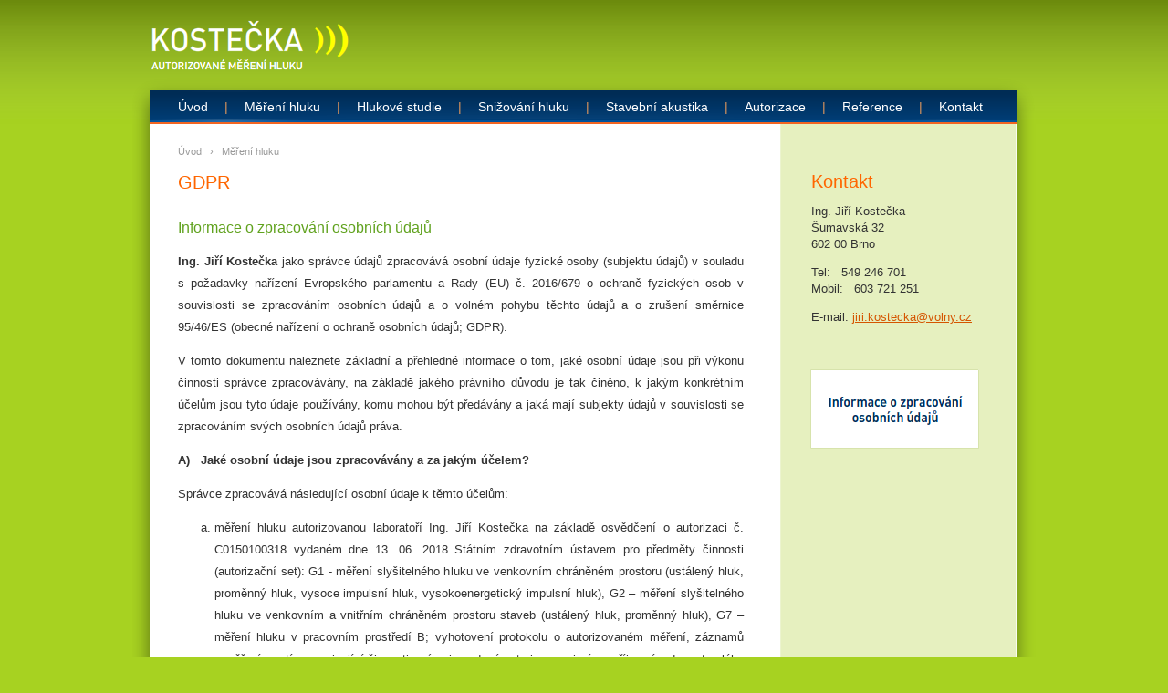

--- FILE ---
content_type: text/html; charset=UTF-8
request_url: https://www.kostecka.cz/gdpr
body_size: 5795
content:
<!DOCTYPE html>
<head>
<meta http-equiv="Content-Type" content="text/html; charset=utf-8" />
<meta name="viewport" content="width=device-width, initial-scale=1" />

<meta http-equiv="Content-language" content="cs" />

<title>Informace o zpracování osobních údajů (GDPR) | Měření hluku Brno</title>

<meta name="description" content="" />
<meta name="keywords" content="měření hluku" />
<base href="https://www.kostecka.cz/">

<meta name="robots" content="all,follow" />
<meta name="author" content="www.lukasberta.com" />  
<link href="css/styl-2019.css?v1" rel="stylesheet" type="text/css" />
<link rel="Shortcut Icon" href="images/favicon.ico" type="image/x-icon" />

<script src="js/jquery-2.0.3.js"></script>
<link rel="stylesheet" href="css/swipebox.css" type="text/css" />





</head>

<body>

<div id="header"> 

<a href="." id="goHome"></a>
<p>Kostečka</p>
<p>Autorizované měření hluku</p>
<p>Držitel certifikátu ISO 9001:2001</p>

<div id="menumob">

<span><a class="toggleMenu" href="#">Menu</a></span>

<ul id="mainMenu" class="nav">  
	<li><a href=".">Úvod</a></li>
    <li><a href="mereni-hluku">Měření hluku</a>
    	<!--ul>
            <li><a href="mereni-hluku-doprava">Měření hluku z dopravy a dalších zdrojů</a></li>
            <li><a href="mereni-hluku-prumysl">Měření hluku v průmyslu</a></li>
            <li><a href="mereni-hluku-budov">Měření hluku z technického zařízení budov</a></li>
            <li><a href="vybaveni-pro-mereni-hluku">Vybavení pro měření hluku</a></li>
    	</ul-->
    </li>
	<li><a href="hlukove-studie">Hlukové studie</a></li>
	<li><a href="snizovani-hluku">Snižování hluku</a>
    	<!--ul>
            <li><a href="protihlukove-steny">Protihlukové stěny</a></li>
            <li><a href="snizovani-hluku-ve-vyrobnich-a-komercnich-prostorech">Snižování hluku ve výrobních a komerčních prostorech</a></li>
            <li><a href="snizovani-hluku-v-obytnych-mistnostech">Snižování hluku v obytných místnostech</a></li>
    	</ul-->
    </li>
    <li><a href="stavebni-akustika">Stavební akustika</a>
    	<!--ul>
            <li><a href="protihlukova-opatreni">Návrh protihlukových opatření včetně stanovení efektivity nákladů</a></li>
            <li><a href="software">Používaný software</a></li>
    	</ul-->
    </li>
    <li><a href="autorizace">Autorizace</a></li>
    <li><a href="reference">Reference</a></li>
    <li class="last"><a href="kontakt">Kontakt</a></li>
</ul>

<script type="text/javascript" src="js/menu.js"></script>

</div>

</div>

<div id="core">

<!-- obsah : začátek -->
<div id="content">


<!-- txtfield : začátek -->
<div id="txtfield">
﻿<div id="crumb">
<a href=".">Úvod</a> &nbsp; &#8250; &nbsp; <a href="mereni-hluku">Měření hluku</a>
</div>

<h1>GDPR</h1>

<h2>Informace o  zpracování osobních údajů </h2>

<div style="text-align:justify">

<p>
  <strong>Ing.  Jiří Kostečka</strong> jako správce údajů zpracovává  osobní údaje fyzické osoby (subjektu údajů) v souladu s požadavky nařízení  Evropského parlamentu a Rady (EU) č. 2016/679 o ochraně fyzických osob v  souvislosti se zpracováním osobních údajů a o volném pohybu těchto údajů a o  zrušení směrnice 95/46/ES (obecné nařízení o ochraně osobních údajů; GDPR). </p>

<p>
  V&nbsp;tomto dokumentu naleznete základní a přehledné  informace o tom, jaké osobní údaje jsou při výkonu činnosti správce  zpracovávány, na základě  jakého právního důvodu je tak činěno,&nbsp;k jakým konkrétním účelům jsou tyto  údaje používány, komu mohou být předávány a jaká mají subjekty údajů v&nbsp;souvislosti  se zpracováním svých osobních údajů práva.&nbsp;</p>
<p><strong>A) &nbsp; Jaké osobní údaje jsou       zpracovávány a za jakým účelem?</strong></p>
<p>Správce zpracovává následující osobní údaje  k&nbsp;těmto účelům:</p>
<ol start="a" type="a">
  <li>měření  hluku&nbsp;autorizovanou laboratoří Ing. Jiří Kostečka na základě osvědčení o  autorizaci č. C0150100318 vydaném dne 13. 06. 2018 Státním zdravotním ústavem  pro předměty činnosti (autorizační set): G1 - měření slyšitelného hluku ve  venkovním chráněném prostoru (ustálený hluk, proměnný hluk, vysoce impulsní  hluk, vysokoenergetický impulsní hluk), G2 – měření slyšitelného hluku ve  venkovním a vnitřním chráněném prostoru staveb (ustálený hluk, proměnný hluk),  G7 – měření hluku v&nbsp;pracovním prostředí B; vyhotovení protokolu o autorizovaném  měření, záznamů z&nbsp;měření a s&nbsp;tím související činnosti v&nbsp;rámci  uvedené autorizace<strong> – </strong>jméno,  příjmení, adresa trvalého pobytu, č.p./č. orientační budovy, parc. č. pozemku, e-mailová adresa, telefon (u všech uvedených), IČ, DIČ (v případě, je-li objednatelem  PFO) </li>
  <li>vypracování  znaleckých posudků v&nbsp;oboru stavebnictví se specializací na akustiku, denní  osvětlení a proslunění - jméno, příjmení, adresa trvalého pobytu, č.p./č.  orientační budovy, parc. č. pozemku, e-mailová adresa, telefon (u všech uvedených),  IČ, DIČ (v případě, je-li objednatelem PFO) </li>
  <li>vypracování  akustických (hlukových) studií, návrhů protihlukových opatření v&nbsp;rámci  projektové činnosti ve výstavbě, obor pozemní stavby (osvědčení o autorizaci č.  2527) vydané ČKAIT dne 5.10.1993 - jméno, příjmení, adresa trvalého pobytu,  č.p./č. orientační budovy, parc. č. pozemku, e-mailová adresa, telefon (u všech  uvedených), IČ, DIČ (v případě, je-li objednatelem PFO). </li>
</ol>
<p><strong>B) &nbsp; Jaké jsou právní důvody zpracování?</strong></p>
<p>Nezbytné osobní údaje jsou shromažďovány a dále  zpracovávány zejména pro splnění právních povinností správce (zákon č. 258/2000  Sb., o ochraně veřejného zdraví, ve znění pozdějších předpisů, zákon č.  183/2006 Sb., o územním plánování a stavebním řádu, ve znění pozdějších  předpisů, vyhláška č. 499/2006 Sb., o dokumentaci staveb, ve znění pozdějších  předpisů), plnění smluvních povinností (na základě objednávky či smlouvy, jejíž  smluvní stranou je subjekt údajů), provedení opatření přijatých před uzavřením smlouvy  na žádost tohoto subjektu údajů či oprávněných obchodních a profesních  zájmů správce (výkon  odborných činností správce v&nbsp;rámci výše uvedených autorizací).</p>
<p><strong>C) &nbsp; Kdo zpracovává osobní údaje       subjektu údajů a komu jsou předávány?</strong></p>
<p>Výše zmíněné osobní údaje zpracovává správce, který  určuje účely a prostředky zpracování a odpovídá za jeho řádné provedení. Pro  zpracování osobních údajů může správce někdy rovněž využít služby dalších  zpracovatelů, kteří budou osobní údaje zpracovávat pouze podle jeho pokynů pro  jím vymezené účely zpracování. </p>

<p>
  V&nbsp;některých případech je sám správce  zpracovatelem osobních údajů subjektu údajů, kdy osobní údaje zpracovává podle  pokynů a pro účely jiných správců osobních údajů.</p>

<p>
  Osobní údaje nejsou předávány jiným osobám, pokud  povinnost jejich předání orgánům, úřadům či institucím či dalším subjektům není  správci uložena právním předpisem anebo k&nbsp;tomu subjekt údajů neudělil  souhlas.</p>
<p><strong>D) &nbsp; Z&nbsp;jakých zdrojů jsou       osobní údaje získávány?</strong></p>
<p>Ve většině případů zpracovává správce osobní údaje,  které jsou mu poskytnuty subjekty údajů přímo v&nbsp;rámci objednání služeb či  které získá z&nbsp;veřejných rejstříků (katastr nemovitostí) z&nbsp;důvodu  svého oprávněného profesního zájmu na provedení odborné činnosti (měření) na  dotčených stavbách FO.</p>
<p><strong>E) &nbsp; Předávání údajů mimo EU</strong></p>
<p>Osobní údaje nejsou předávány do třetí země nebo  mezinárodní organizaci. </p>
<p><strong>F) &nbsp; Doba uložení osobních údajů</strong></p>
<p>Osobní údaje jsou zpracovávány pouze po nezbytnou  dobu, která je&nbsp;individuální pro jednotlivé účely zpracování,  v&nbsp;některých případech je dána rovněž příslušnými právními předpisy,  v&nbsp;některých případech mohou být osobní údaje z&nbsp;důvodu oprávněného  profesního zájmu správce (výkon odborných činností autorizované laboratoře Ing.  Jiří Kostečka, znalce jmenovaného dekretem Krajského soudu v&nbsp;Brně SPR  3495/91 ze dne 30.11.1992, autorizovaného inženýra v&nbsp;oboru pozemní stavby)  uchovávány až po neomezenou dobu.</p>
<p><strong>G) &nbsp; Automatizované rozhodování</strong></p>
<p>Při zpracování osobních údajů u správce nedochází  k&nbsp;automatizovanému rozhodování, na jehož základě by byly činěny úkony či  rozhodnutí, jejichž obsahem by byl zásah do&nbsp;práv či oprávněných zájmů  subjektů údajů.</p>
<p><strong>H)&nbsp; &nbsp; Jaká práva mají fyzické       osoby při zpracování osobních údajů?</strong></p>
<p><strong>Právo na přístup:</strong> Fyzická osoba jako subjekt údajů má právo vědět, jaké  údaje o ní správce zpracovává, za jakým účelem, po&nbsp;jakou dobu, kde její  osobní údaje získává, komu je předává, a jaká má další práva související  se&nbsp;zpracováním osobních údajů. To vše se fyzická osoba může dozvědět  v&nbsp;tomto dokumentu. Pokud si však není jistá, které osobní údaje o ní  správce zpracovává, může jej požádat o potvrzení, zda osobní údaje, které se jí  týkají, jsou či nejsou ze stran správce zpracovávány, a pokud tomu tak je, má  právo získat přístup k&nbsp;těmto osobním údajům. </p>

<p>
  <strong>Právo na opravu</strong>: Pokud fyzická osoba zjistí, že osobní údaje, které o  ní správce zpracovává, jsou nepřesné nebo neúplné, má právo na to, aby je správce  bez zbytečného odkladu opravil, popřípadě doplnil.</p>

<p>
  <strong>Právo na výmaz</strong>: V některých případech má fyzická osoba právo, aby  správce její osobní údaje vymazal. Správce tak bez zbytečného odkladu učiní,  pokud je splněn některý z následujících důvodů: osobní údaje již nepotřebuje  pro účely, pro které je zpracovával; fyzická osoba odvolá souhlas se  zpracováním osobních údajů, přičemž se jedná o údaje, k jejichž zpracování je  její souhlas nezbytný a zároveň správce nemá jiný důvod, proč tyto údaje  potřebuje nadále zpracovávat; fyzická osoba využije svého práva vznést námitku  proti zpracování u osobních údajů, které správce zpracovává na základě  oprávněných zájmů, a správce shledá, že již žádné takové oprávněné zájmy, které  by toto zpracování opravňovaly, nemá nebo se fyzická osoba domnívá, že správcem  prováděné zpracování osobních údajů &nbsp;přestalo být v souladu s&nbsp;obecně  závaznými předpisy. Toto právo se neuplatní v případě, že zpracování osobních  údajů je i nadále nezbytné pro splnění právní povinnosti správce nebo určení,  výkon nebo obhajobu právních nároků.</p>

<p>
  <strong>Právo na omezení zpracování:</strong> V&nbsp;některých případech může  fyzická osoba kromě práva na výmaz využít právo na omezení zpracování osobních  údajů. Toto právo jí umožňuje v&nbsp;určitých případech požadovat, aby došlo  k&nbsp;označení jejích osobních údajů a tyto údaje nebyly předmětem žádných  dalších operací zpracování – v&nbsp;tomto případě však nikoliv navždy (jako  v&nbsp;případě práva na výmaz), ale po omezenou dobu. Zpracování osobních údajů  musí správce omezit když: fyzická osoba popírá přesnost osobních údajů, než se obě  strany dohodnou, jaké údaje jsou správné; správce zpracovává osobní údaje bez  dostatečného právního základu (např. nad rámec toho, co zpracovávat musí), ale  fyzická osoba bude před výmazem takových údajů upřednostňovat pouze jejich  omezení (např. pokud očekává, že by správci v&nbsp;budoucnu takové údaje stejně  poskytla); osobní údaje již správce nepotřebuje pro shora uvedené účely  zpracování, ale fyzická osoba je požaduje pro určení, výkon nebo obhajobu svých  právních nároků, nebo vznese námitku proti zpracování. Po dobu šetření, je-li  námitka fyzické osoby oprávněná, je správce povinen zpracování osobních údajů  omezit.</p>

<p>
  <strong>Právo vznést námitku proti zpracování:</strong> Fyzická osoba  má právo vznést námitku proti zpracování osobních údajů, k&nbsp;němuž dochází  na základě oprávněného zájmu správce. Jde-li o marketingové aktivity, přestane  správce osobní údaje bez dalšího zpracovávat; v&nbsp;ostatních případech tak  učiní, pokud nebude mít závažné oprávněné důvody pro to, aby v&nbsp;takovém  zpracování pokračoval.</p>

<p>
  <strong>Právo podat stížnost</strong>: Uplatněním práv výše uvedeným způsobem není nijak  dotčeno právo fyzické osoby podat stížnost u&nbsp;příslušného dozorového úřadu.  Toto právo může uplatnit zejména v&nbsp;případě, že se domnívá, že její osobní  údaje správce zpracovává neoprávněně nebo v&nbsp;rozporu s&nbsp;obecně  závaznými právními předpisy. Stížnost proti správcem prováděnému zpracování  osobních údajů můžete podat u Úřadu pro ochranu osobních údajů, který sídlí na  adrese Pplk. Sochora 27, 170 00 Praha 7.</p>

<p>
  Ve všech záležitostech souvisejících se zpracováním  osobních údajů, ať již jde o dotaz, uplatnění práva, podání stížnosti či  cokoliv jiného, se subjekt údajů může obracet na správce prostřednictvím níže  uvedeného kontaktu:</p>

<p>
  Ing. Jiří Kostečka – e-mail: 
<script type="text/javascript">
posta=('jiri.kostecka' + '@volny.cz')
document.write('<a href="mailto:' + posta + '">' + posta + '</a>')
</script>
  , tel.: 549&nbsp;246&nbsp;701, mobil: 603&nbsp;721&nbsp;251</p>
  
</div>    
</div>
<!-- txtfield : konec -->

<!-- rightbar : začátek -->
<div id="rightbar"> 

<div class="lbelement">

<h2>Kontakt</h2>

<p>Ing. Jiří Kostečka<br />
Šumavská 32<br />
602 00 Brno</p>

<p>
Tel: &nbsp; 549 246 701<br />
Mobil: &nbsp; 603 721 251</p>

<p>E-mail:
<script type="text/javascript">
posta=('jiri.kostecka' + '@volny.cz')
document.write('<a href="mailto:' + posta + '">' + posta + '</a>')
</script>
</p>

</div>

<!--a href="kontakt#poptavka"><img src="images/poptavkovy-formular.png"alt="Poptávkový formulář na snížení hluku" border="0" style="margin-left: 35px; margin-top: 18px" /></a-->

<a href="gdpr"><img src="images/gdpr.png"alt="Informace o zpracování osobních údajů" border="0" style="margin-left: 35px; margin-top: 18px" /></a>

<p class="cleaner"></p>

</div>

<!-- rightbar : konec -->
  
<p class="cleaner"></p>
  
</div>
<!-- obsah : konec -->



</div>

<div id="footer">

<p>Měření hluku, snižování hluku a hlukové studie - Brno  &nbsp; |  &nbsp; Tvorba webových stránek - <a href="http://vyberokna.cz/" title="Plastová okna, dřevěná okna - jak vybrat správná okna?" target="_blank">Lukáš Berta</a> &nbsp; | &nbsp;  © 2011 Ing. Jiří Kostečka</p>

</div>

<!-- GALERIE : swipebox -->

<script src="js/jquery.swipebox.js?v1"></script>
<script src="js/ios-orientationchange-fix.js"></script>

<script type="text/javascript">
;( function( $ ) {

	$( '.swipebox' ).swipebox();

} )( jQuery );
</script>


<script type="text/javascript">

  var _gaq = _gaq || [];
  _gaq.push(['_setAccount', 'UA-20108069-1']);
  _gaq.push(['_trackPageview']);

  (function() {
    var ga = document.createElement('script'); ga.type = 'text/javascript'; ga.async = true;
    ga.src = ('https:' == document.location.protocol ? 'https://ssl' : 'http://www') + '.google-analytics.com/ga.js';
    var s = document.getElementsByTagName('script')[0]; s.parentNode.insertBefore(ga, s);
  })();

</script>

</body>
</html>


--- FILE ---
content_type: text/css
request_url: https://www.kostecka.cz/css/styl-2019.css?v1
body_size: 3097
content:
@charset "utf-8";

/* CSS Document */

body {
	font-family: Arial, Helvetica, sans-serif;
	font-size: 13px;
	font-weight: normal;
	line-height: 24px;
	color: #333333;
	background-image: url('../images/hlavicka-bcg.png');
	background-repeat: repeat-x;
	background-color: #a7d221;
	margin: 0px;
	padding: 0px;
	/* margin-bottom: 30px; */
}



/* ODKAZY */


a:link,	
a:visited {
	text-decoration: underline;
	font-weight: normal;
	color: #d55500;
}

a:active,
a:hover {
	color: #900;
}



/* NADPISY */

#header p {
	display: none;
}

h1, h2 {
	color: #FF6600;
	height: 20px;
	font-size: 20px;
	font-weight: normal;
	margin-bottom: 1px;
	margin-top: 10px;
	/* padding-bottom: 0px; */
}

#txtfield h2 {
	font-size: 16px;
	height: auto;
	font-weight: normal;
	color: #60a21e;
	margin-top: 30px;
	margin-bottom: 0px;
}

#txtfield table h2 {
	margin-top: 15px;
	margin-bottom: 0px;
	padding: 0px;
}

#txtfield table.sendform h2 {
	margin-top: 0px;
}

/* BLOKOVÉ ELEMENTY */

#banner {
  width: 949px;
  height: 187px; 
  margin: auto;
  padding: 0px;
  background-image: url('../images/banner-autorizovana-laborator.jpg');
}

#banner p {
  display: none;
}

#cocoon {
  width: 100%;
  height: 146px;
  margin: 0px;
  padding: 0px;
  /*
  background-image: url('../images/header-bcg.jpg');
  background-repeat: no-repeat;
  background-position: center;
  */
  border: 1px solid #FFF;
  border-left: none;
  border-right: none;
  border-bottom: none;
}

#header {
  width: 990px;
  height: 136px;
  margin: auto;
  padding: 0px;
  /* border: 1px solid yellow; */
  /* border-bottom: 1px solid #237e89; */
  background-image: url('../images/hlavicka.png');
  background-repeat: no-repeat;
  /*
  border-left: 1px solid #b41c05;
  border-right: 1px solid #b41c05;
  */
}

#header #goHome {
  width: 365px;
  height: 99px;
  margin: 0px;
  padding: 0px;
  display: block;
  /* border: 1px solid yellow; */
}

#header #searchbar {
  float: right;
  width: 262px;
  height: 67px;
  background-image: url('../images/searchbar-bcg.png');
  background-repeat: no-repeat;
  margin: 0px;
  margin-top: 0px;
  margin-right: 0px;
  padding: 0px;
  /* border: 1px solid yellow; */
}

#core {
  width: 990px;
  min-height: 500px;
  margin: auto;
  padding: 0px;
  text-align: left;
  background-image: url('../images/telo-bcg.png');
  background-repeat: repeat-y;
  /*
  border-left: 1px solid #7c6658;
  border-right: 1px solid #7c6658;
  border-bottom: 1px solid #7c6658;
  */
}

#content {
	min-height: 500px;
	/* border: 1px solid #9a9a9a; */
	border-top: none;
	background-image: url('../images/content-bcg.png');
	background-position: 20px;
  	background-repeat: repeat-y;
	margin: 0;
	padding: 0;
}

#kontakt {
	width: 194px; 
	height:113px; 
	background-image: url('../images/rightbar/kontakt.png');
	background-color: #ddeaee; 
	margin:0; 
	padding:0;
}

#kontakt p {
	margin:0; 
	padding:0;
	margin-left: 60px;
	padding-top: 20px;
	color: #0d2f4e;
	font-size: 11px;
	line-height: 13px;
}

#txtfield {
	float: left;
	width: 620px;
	margin-left: 50px;
	margin-top: 5px;
	padding: 0;
	padding-bottom: 35px;
	/* border: 1px solid red; */
	  clear: both;
}

#rightbar {
	width: 261px;
	float: right;
	margin: 0;
	padding: 0;
	margin-right: 21px;
	padding-top: 30px;
	line-height: 18px;
	/* border: 1px solid red; */
}

.lbelement {
	width: 225px;
	margin-top: 20px;
	margin-left: 36px;
	margin-bottom: 30px;
	/* border: 1px solid green; */
}

.gailu {width: 180px; float: right; margin-left: 20px; margin-top: 30px; margin-bottom: 20px;}

.gailu img {margin-right: 20px; margin-bottom: 20px;}

.atrz img {
		border: 1px solid #999;
		float: left;
		margin-right: 20px;
		margin-bottom: 20px;
		clear: none;
}

.atrz span {
	/*
		float: left;
		display: block;
		clear: none;
		*/
}

#smap {
		float: right;
		margin-left: 20px;
		clear: none;
		width: 300px;
		height: 300px;
}

#poptavka {
		clear: both;
		display: block;
		width: 100%;
		margin-top: 20px;
		height: 20px;
}

#footer {
  width: 990px;
  height: 60x; 
  margin: auto;
  padding: 0px;
  background-image: url('../images/footer-bcg.png');
  text-align: right;
  color: #999;
}

#footer p {
  padding: 0px;
  padding-top: 5px;
  padding-right: 22px;
  margin: 0px;
  font-size: 9px;
  color: #4e8318;
}

#footer a:link,	
#footer a:visited {
	text-decoration: none;
	font-weight: normal;
	color: #4e8318;
}

#footer a:active,
#footer a:hover {
	text-decoration: underline;
	color: #4e8318;
}

#crumb {
  padding: 0px;
  margin: 0px;
  margin-top: -15px;
  font-size: 11px;
  color: #999;
}

#crumb a:link,	
#crumb a:visited {
	text-decoration: none;
	font-weight: normal;
	color: #999;
}

#crumb a:active,
#crumb a:hover {
	text-decoration: underline;
	color: #999;
}

#tb {
  width: 629px;
  height: 145px; 
  margin: 0px;
  margin-bottom: 40px;
  margin-top: 30px;
  padding: 0px;
  background-image: url('../images/spravna-volba.png');
}

#tb p {
  display: none;
}

.cleaner {
  clear: both;
  height: 0px;
  margin: 0px;
  padding: 0px;
  /* padding-bottom: 20px; */
}

.uvimg {float: right; margin-left: 20px; margin-top: 15px; margin-bottom: 20px; border: 1px solid #999}

/* MENU */

ul#mainMenu {
	padding: 0;
	margin: 0;
	margin-top: 1px;
	margin-left: 50px;
	list-style-type: none;
	font-size: 14px;
	/* border: 1px dotted red; */
}
	
ul#mainMenu li {
	float:left; 
	padding:0px;
	margin:0px;
	padding: 5px 0;
	_padding-left: 15px;
}
	
ul#mainMenu a {
	display: block;
	font-weight: normal;
 	color: white; /* barva fontu menu */
	padding-left: 0px;
	padding-bottom: 6px; /* odskok bloku submenu od horizontálního menu */
	text-decoration:none;
	/* border: 1px solid yellow;*/
	*margin-right: 20px;
}

ul#mainMenu a:after {
	padding: 0 18px;
	color: #df975d;
	content: "|";
}

ul#mainMenu .last a:after {
	padding: 0px;
	content: "";
}

ul#mainMenu ul a {
	font-size: 100%;
	text-align: left;
	border-top: 1px solid #f26522;
	margin: 0;
	padding-left: 11px;
	padding-right: 6px;
	padding-top: 4px;
	padding-bottom: 5px;
}

ul#mainMenu ul a:after {
	content: "";
}

ul#mainMenu ul a:hover {
  color: white;
  background-color: #f26522;  /* barva rollover buňky menu */
}
	
ul#mainMenu ul {
  	padding: 0;
	margin: 0;
	padding-top: 0px;
	*padding-top: 12px;
	margin-left: -11px;
	list-style-type:none;
	position:absolute;
	visibility:hidden;
	background-color: #023d75;
	font-size: 12px;
}
	
ul#mainMenu li:hover ul, ul#mainMenu li.hover ul{
	visibility:visible;
}
	
ul#mainMenu li li {
	float: none;
	border: none;
	padding: 0;
	margin: 0;
	_margin-bottom: -17px; /* IE 6 odskakování položek v submenu */ 
}
		
/* Protože IE nedodržuje CSS standardy, aby bylo řešení funkční, použijeme tento *.htc soubor */
	
ul#mainMenu li {
	behavior: url(hover.htc); 
}






#txtfield ul {
  /* width: 300px; */
  margin-top: 10px;
  margin-bottom: 15px;
  margin-left: 0px;
  padding-left: 0px;
  font-size: 13px;
}

#txtfield ul li {
  background-image: url('../images/ul-li.png');
  background-repeat: no-repeat;
  background-position: 0px 8px;
  list-style-type: none;
  padding-bottom: 4px;
  padding-top: 5px;
  padding-left: 26px;
  line-height: 20px;
  /* border: 1px solid red; */
}




table.sendform {
  border: 1px solid #a7d221;
  padding: 5px;
  margin-bottom: 40px;
  margin-top: 20px;
}

table.sendform tr td {
  background-color: #e6f0bf;
  color: #333333;
  font-size: 12px;
  font-weight: normal;
}

table.sendform tr td {
  background-color: #e6f0bf;
  color: #333333;
  font-size: 12px;
  font-weight: normal;
}

table.sendform tr td h3 {
  margin: 0px;
  padding: 0px;
  color: #333333;
}

table.sendform input,
table.sendform textarea {
  border: 1px solid #ffb13e;
}

table.sendform #button {
  	color: #FF6600;
	font-size: 16px;
	font-weight: normal;
	margin: 0px;
	padding: 5px;
}

table.sendform tr td.white {
  background-color: #FFFFFF;
  /* border: 1px solid #FBF0D9; */
}

table.sendform tr td.dark {
  background-color: #bed6e0;
  /* border: 1px solid #FBF0D9; */
}




/* 2019 NAVIGACE */

/* NAVIGACE */

.nav, .nav ul, .nav li, .nav a, .nav > li  {margin: 0; padding: 0;}

#menumob {
	margin-bottom: 30px;
	margin-top: -10px;
}

#menumob a {
	text-decoration: none;
	color: #FFF;
	/* border: 1px solid red; */
}

.toggleMenu {
	/* zobrazĂ­ se na mobilu jako "menu"*/
    background: #f26522;
    color: #fff;
	font-size: 110%;
	height: 22px;
	width: 220px;
}

.nav {
    list-style: none;
     *zoom: 1;
     background-color: transparent;  /* barva 1. level menu */
	 padding-left: 15px; /* odsazenĂ­ celĂ©ho menu od kraje vlevo */
}
.nav:before,
.nav:after {
    content: " "; 
    display: table; 
}
.nav:after {
    clear: both;
}
.nav ul {
    list-style: none;
    width: 15em;
}
.nav a {
    padding: 10px 0px 10px 20px;
    color:#fff;
	/* border: 1px solid #F00; */
	background-color: transparent;
}
.nav li {
    position: relative;
	margin-right: 10px; /* odsazenĂ­ poloĹľek menu 1 ĂşrovnÄ› */
}
.nav > li {
    float: left;
    border-top: none; /* 1px solid #CCC; */
}
.nav > li > .parent {
    background-image: url("../images/downArrow.png");
    background-repeat: no-repeat;
    background-position: right;
}
.nav > li > a {
    display: block;
}
.nav li  ul {
    position: absolute;
    left: -9999px;
}



@media screen and (max-width: 768px) {
	


	
	
#header {
  width: 95%;
  height: 136px;
}
#core {
  width: 95%;
  background-image: none;
  background-color: #ffffff;
}
#footer {
  width: 95%;
  height: 60x;
  text-align: center; 
}
#banner {
  width: 100%;
  height: 187px; 
  margin: auto;
    background-image: url('../images/banner-autorizovana-laborator-mobil.jpg');
	background-position: center;
  overflow: hidden;
	/*
   border-left: 2px solid #ffda6d;
  border-right: 2px solid #ffda6d;¨
  */
}
#content {
    width: 100%;
	overflow: auto;
	background-image: none;
}
#txtfield {
	float: none;
	width: 90%;
	/* border: 1px solid #C00; */
	margin-left: 0px;
	margin-top: 5px;
	padding: 5%;
	font-size: 120%;
	line-height: 180%;
}
#txtfield ul li {
	font-size: 120%;
	line-height: 180%;
}
.lightbox img {
	clear: both;
	float: none;
	width: 100%;
}
#crumb {
	margin-top: -40px;
}
#tb {
  width: 315px;
  height: 145px; 
  margin: auto;
  border-right: 1px solid #ff9900;
}
#rightbar {
	width: 320px;
	float: none;
	margin: auto;
	/* border: 1px solid #F00; */
	background-color: #e6f0bf;
	text-align: center;
	padding-bottom: 20px;
}
#rightbar img {
	width: 73%;
	float: left;
	clear: both;
}
.lbelement {
	/* border: 1px solid red; */
	margin-top: 20px;
	background-color: #FFF;
	padding: 5px;
}
.gailu {width: 100%; float: right; margin-left: 20px; margin-top: 30px; margin-bottom: 20px;}
.gailu img {width: 140px; float: left; margin-right: 10px; margin-bottom: 10px; clear: none}

.atrz img {
	width: 130px;
}

.atrz span {
  clear: both;
  display: block;
}

#smap {
		float: none;
		margin: 20px;
		margin-left: 0px;
		padding-bottom: 40px;
		clear: both;
}

.uvimg {width: 100%; clear: both}

/* reset MENU začátek */

ul#mainMenu {
	padding:0px;
	margin:0px;
}
	
ul#mainMenu li {
	padding:1px;
	margin:0px;
	width: 100%;
}
	
ul#mainMenu a {
	padding:6px;
	padding-left: 20px;
	margin:0px;
}

ul#mainMenu a:after {
	margin:0px;
	color: transparent;
	content: "";
}

ul#mainMenu .last a:after {
	padding:0px;
	margin:0px;
	content: "";
}

ul#mainMenu ul a {
	padding:0px;
	margin:0px;
}

ul#mainMenu ul a:after {
	content: "";
}

	
ul#mainMenu ul {
	padding:0px;
	margin:0px;
}


/* reset MENU konec */

.toggleMenu {
	margin-bottom: 2px;
}


#menumob {
	margin-top: 0px;
}

	#menumob {
		font-size: 160%;
		display: block;
		clear: both;
	}
	#menumob a {
		padding: 7px;
		padding-left: 20px;
	}
	.nav {
	 	padding: 0px;
		margin: 0px;
	}
	.nav a {
	 	background-color: #033e74;
	}
	.active {
        display: block;
    }
    .nav > li {
        float: none;
		/* border-top: 1px solid #CCC; */
		clear: both;
    }
    .nav > li > .parent {
        background-position: 95% 50%;
    }
    .nav li li .parent {
        background-image: url("../images/downArrow.png");
        background-repeat: no-repeat;
        background-position: 95% 50%;
    }
    .nav ul {
        display: block;
        width: 100%;
    }
   .nav > li.hover > ul , .nav li li.hover ul {
        position: static;
    }

}